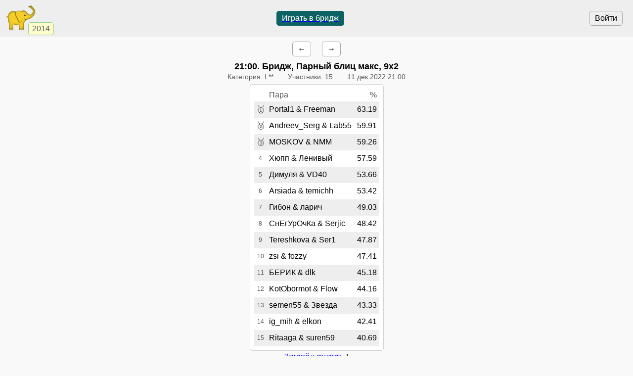

--- FILE ---
content_type: text/html; charset=utf-8
request_url: https://www.gambler.ru/tour/933010
body_size: 2931
content:
<!DOCTYPE HTML>
<HTML lang="ru">
<HEAD>
<TITLE>Турнир по бриджу 11.12.2022 21:00. Парный блиц макс, 9х2, 11 дек 2022, 👤15 - Гамблер</TITLE>
<link rel="preconnect" href="//s.gambler.ru" />
<meta property="og:site_name" content="Гамблер" />
<meta property="og:title" content="Турнир по бриджу 11.12.2022 21:00. Парный блиц макс, 9х2, 11 дек 2022, 👤15" />
<meta property="og:description" content="Турнир по бриджу Парный блиц макс, 9х2, 11 дек 2022. Участники: 15, победители: Portal1&nbsp;&amp;&nbsp;Freeman" />
<meta property="og:locale" content="ru_RU" />
<meta property="og:image" content="https://s.gambler.ru/icons/256/bridge.png" />
<meta property="og:image:type" content="image/png" />
<meta property="og:image:width" content="256" />
<meta property="og:image:height" content="256" />
<meta property="og:image" content="https://s.gambler.ru/icons/128/bridge.png" />
<meta property="og:image:type" content="image/png" />
<meta property="og:image:width" content="128" />
<meta property="og:image:height" content="128" />
<meta name="description" content="Турнир по бриджу Парный блиц макс, 9х2, 11 дек 2022. Участники: 15, победители: Portal1&nbsp;&amp;&nbsp;Freeman" />
<meta name="theme-color" content="white" />
<meta name="viewport" content="width=device-width, initial-scale=1.0, minimum-scale=1.0, user-scalable=yes" />
<link rel="icon" href="https://s.gambler.ru/icons/48/slonr.png" type="image/png" sizes="48x48" />
<link rel="icon" href="https://s.gambler.ru/icons/96/slonr.png" type="image/png" sizes="96x96" />
<link rel="icon" href="https://s.gambler.ru/icons/256/slonr.png" type="image/png" sizes="256x256" />
<link rel="icon" href="https://s.gambler.ru/icons/hires/slonr.png" type="image/png" sizes="any" />
<link rel="icon" href="https://s.gambler.ru/icons/svg/slonr_ico.svg" type="image/svg+xml" />
<link rel="StyleSheet" href="//s.gambler.ru/css/tour.css" type="text/css" />
<script src="//s.gambler.ru/js/scripts.js"></script>
<link rel="canonical" href="https://www.gambler.ru/tour/933010" />
<script crossorigin=anonymous>
window.addEventListener( 'click', event => {
	if( window.COMMONLOADED ) return;
	if( event.target.closest( 'a' ) ) return;
	event.preventDefault();
	let url = new URL( 'https://s.gambler.ru/js/stable/jsbundle/common_es.js' )
	import( url ).then( () => {
		window.COMMONLOADED = true;
		event.target.click();
	});
}, true );
</script>
</HEAD>
<BODY class='tourcontainer'>
<header>
<div class=block_logo>
<a href='https://www.gambler.ru'><picture title='Клуб умных игр'><source srcset='https://s.gambler.ru/icons/64/slonr.webp 1x, https://s.gambler.ru/icons/128/slonr.webp 2x' type='image/webp'><source srcset='https://s.gambler.ru/icons/64/slonr.png 1x, https://s.gambler.ru/icons/128/slonr.png 2x' type='image/png'><img src='https://s.gambler.ru/icons/64/slonr.png' srcset='https://s.gambler.ru/icons/64/slonr.png 1x, https://s.gambler.ru/icons/128/slonr.png 2x' style='color: blue;' alt='Гамблер' width=64 height=64 decoding='async' title='Клуб умных игр' alt=''></picture></a>
<div class='counter' data-roomcount=0 title='Сейчас в клубе: 2014'>2014</div>
</div>
<div class=block_auth>
<button class=login>Войти</button>
</div>
<a href='https://www.gambler.ru/bridge' class='play' title='Бридж. Играть бесплатно прямо сейчас'><button class='flexline center' data-default>Играть в бридж</button></a>
</header>
<main class='column centered'>
<div class='flexline justifynormal' style='text-align:left;'>
<a data-keephash=true href='/tour/931921' class=button>← </a>
<a data-keephash=true href='/tour/934085' class=button> →</a>
</div>
<div data-mytourid=933010 data-tourstate=finished class='sheet hideempty'></div>
<H3><time datetime='2022-12-11 21:00+0300'>21:00</time>. Бридж, Парный блиц макс, 9х2</H3>
<div class='flexline subtitle'>
<span class='nowrap padded'>Категория: I&nbsp;**</span>
<span class='nowrap padded'>Участники: 15</span>
<span class='padded'><time datetime='2022-12-11 21:00+0300' title='до 22:51' class=nowrap>11 дек 2022 21:00</time></span>
</div>
<div class=sheet><table id=tourtable1 class='tourtable chesscolors tcenter' cellspacing=0px>
<thead>
<tr class=subheader><th></th><th class=tleft>Пара</th><th class=tright>%</th></tr>
</thead>
<script>
window.scripted = new Scripted( [
["<span class=emoji>🥇</span>","369","Portal1 &amp; Freeman","63.19","p369 u369 u5838"],
["<span class=emoji>🥈</span>","1393054","Andreev_Serg &amp; Lab55","59.91","p1393054 u1393054 u1447412"],
["<span class=emoji>🥉</span>","54034","MOSKOV &amp; NMM","59.26","p54034 u54034 u1382172"],
["4","825","Хюпп &amp; Ленивый","57.59","p825 u12782 u825"],
["5","3612","Димуля &amp; VD40","53.66","p3612 u3612 u653310"],
["6","74170","Arsiada &amp; temichh","53.42","p74170 u1419616 u74170"],
["7","536945","Гибон &amp; ларич","49.03","p536945 u727855 u536945"],
["8","520378","СнЕгУрОчКа &amp; Serjic","48.42","p520378 u1314431 u520378"],
["9","59316","Tereshkova &amp; Ser1","47.87","p59316 u1447593 u59316"],
["10","730030","zsi &amp; fozzy","47.41","p730030 u730030 u748380"],
["11","990603","БЕРИК &amp; dlk","45.18","p990603 u1321585 u990603"],
["12","62123","KotObormot &amp; Flow","44.16","p62123 u1442301 u62123"],
["13","25463","semen55 &amp; Звезда","43.33","p25463 u997732 u25463"],
["14","798653","ig_mih &amp; elkon","42.41","p798653 u798653 u1400587"],
["15","1393173","Ritaaga &amp; suren59","40.69","p1393173 u1393173 u1394317"]
] )
window.scripted.id = "tourtable1"
window.scripted.elem = function(d)
{
	function val(i)
	{
		return typeof(d[i])=='undefined'? '' : d[i]
	}
	return "<tr data-participant=\'"+val(1)+"\' data-hashes=\'"+val(4)+"\' data-href=\"/tour/933010/protocol?teamid="+val(1)+"\" class=rowref><td class=place title=\'Место\'>"+val(0)+"</td><td class=\'participant a_inside tleft\'>"+val(2)+"</td><td class=\'number\'>"+val(3)+"</td></tr>"
}
prepareScripted()
</script>
</table>
<div id='proudly_share' style='display: none'>
<span data-uin='369 5838' data-sharetype='place1' data-text='{Iwontourney} 21:00 {Bridge}, Парный блиц макс, 9х2'>Победа!</span>
<span data-uin='1393054 1447412' data-sharetype='place2'>Второе место</span>
<span data-uin='54034 1382172' data-sharetype='place3'>Третье место</span>
</div>
</div>
<span class=small><a href='/History'>Записей в историю</a>: 1</span>
<div class=buttons>Таблица после тура:
<a href='/tour/933010?tourno=1' class=button>1</a>
<a href='/tour/933010?tourno=2' class=button>2</a>
<a href='/tour/933010?tourno=3' class=button>3</a>
<a href='/tour/933010?tourno=4' class=button>4</a>
<a href='/tour/933010?tourno=5' class=button>5</a>
<a href='/tour/933010?tourno=6' class=button>6</a>
<a href='/tour/933010?tourno=7' class=button>7</a>
<a href='/tour/933010?tourno=8' class=button>8</a>
</div>
<div class='flexline justifynormal' style='text-align:left;'>
<a href='/tour/933010?rate=1' class=button>Изменение рейтинга игроков</a>
</div>
</main>
<nav>


</nav>
<footer>
<span class='flexline links'>
<a href='https://www.gambler.ru/bridge' class='play' title='Бридж. Играть бесплатно прямо сейчас'><button class='flexline center' data-default>Играть в бридж</button></a>
<a href='/Bridge' title="Игра Бридж">Бридж</a>
</span>
<ADDRESS>&copy;&nbsp;<a href="https://www.gambler.ru">Гамблер</a>&nbsp;1999-2026&nbsp;</ADDRESS>

</footer>
</BODY>
</HTML>
                                                                                    